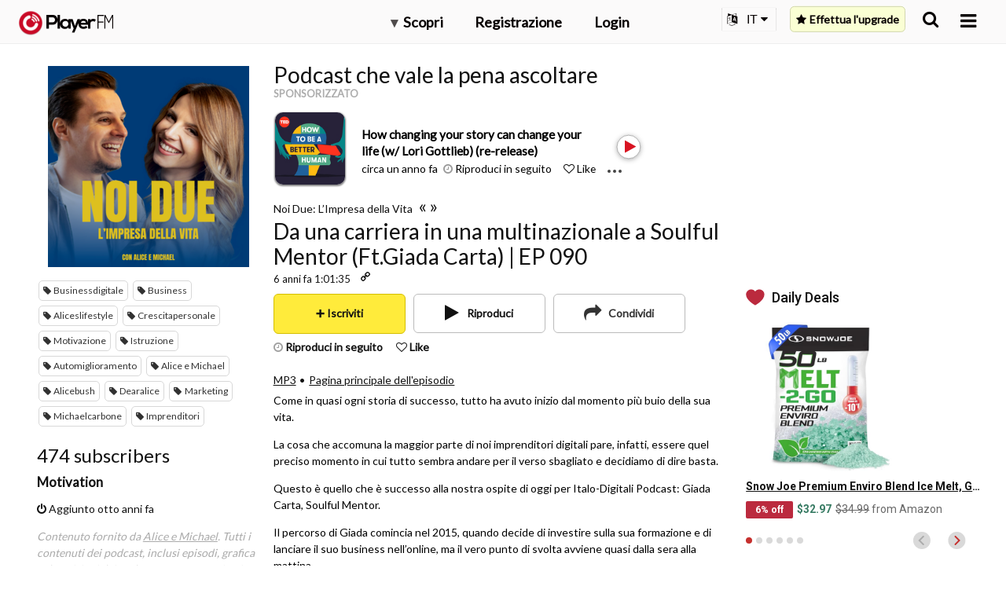

--- FILE ---
content_type: text/html; charset=utf-8
request_url: https://it.player.fm/series/noi-due-limpresa-della-vita/channels
body_size: -514
content:
<div class='page-title'>
Player FM - Internet Radio Done Right
</div>
<h3>474 subscribers</h3>
<p></p>
<div class='section channelSection'>
<div class='channelList inlined'>
<div class='channel article mini inlined with-link' data-channel-type='subscription' data-hybrid-id='841' data-id='841' data-owner-id='3' data-owner-name='featured' data-slug='motivation' data-title='Motivation' data-track-position>
<span class='control-icons'>


</span>
<a class="link channel-title" data-type="html" data-remote="true" href="/featured/motivation">Motivation</a>
</div>

</div>
</div>

<p></p>
<div class='added-info'>
<div class='when-manager-rights'>
<i class="fa fa-check"></i>
Checked 7M ago
<br>
</div>
<i class="fa fa-power-off"></i>
Aggiunto otto anni fa
</div>

